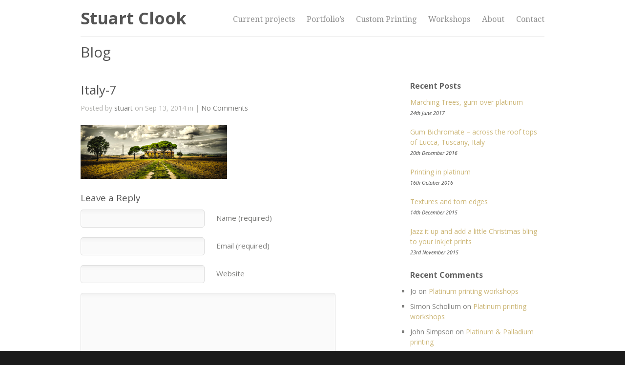

--- FILE ---
content_type: text/html; charset=UTF-8
request_url: https://www.stuartclook.com/italy-7-2/
body_size: 11064
content:
<!DOCTYPE html>
<html dir="ltr" lang="en-GB" prefix="og: https://ogp.me/ns#">

<head>
	<meta http-equiv="Content-Type" content="text/html; charset=UTF-8" />
	<title>Stuart Clook Italy-7 | Stuart Clook</title>
	<meta name="viewport" content="width=device-width, initial-scale = 1.0, maximum-scale=1.0, user-scalable=no" />
	<link rel="stylesheet" type="text/css" href="//fonts.googleapis.com/css?family=Droid+Sans:regular,bold" />
	<link rel="stylesheet" type="text/css" href="//fonts.googleapis.com/css?family=Droid+Serif:regular,bold" />
							<link rel="stylesheet" type="text/css" href="//fonts.googleapis.com/css?family=Open+Sans:regular,italic,bold,bolditalic" />
					<link rel="stylesheet" type="text/css" href="//fonts.googleapis.com/css?family=Open+Sans:regular,italic,bold,bolditalic" />
				<link rel="stylesheet" type="text/css" href="//fonts.googleapis.com/css?family=Open+Sans:regular,italic,bold,bolditalic" />
	
	<link rel="alternate" type="application/rss+xml" title="Stuart Clook RSS Feed" href="https://www.stuartclook.com/feed/" />
	<link rel="alternate" type="application/atom+xml" title="Stuart Clook Atom Feed" href="https://www.stuartclook.com/feed/atom/" />
	<link rel="pingback" href="https://www.stuartclook.com/xmlrpc.php" />

	
	
	
		<!-- All in One SEO 4.9.3 - aioseo.com -->
	<meta name="robots" content="max-image-preview:large" />
	<meta name="author" content="stuart"/>
	<link rel="canonical" href="https://www.stuartclook.com/italy-7-2/" />
	<meta name="generator" content="All in One SEO (AIOSEO) 4.9.3" />
		<meta property="og:locale" content="en_GB" />
		<meta property="og:site_name" content="Stuart Clook | New Zealand Landscape Photography" />
		<meta property="og:type" content="article" />
		<meta property="og:title" content="Italy-7 | Stuart Clook" />
		<meta property="og:url" content="https://www.stuartclook.com/italy-7-2/" />
		<meta property="article:published_time" content="2014-09-13T06:22:27+00:00" />
		<meta property="article:modified_time" content="2014-09-13T06:22:27+00:00" />
		<meta name="twitter:card" content="summary" />
		<meta name="twitter:title" content="Italy-7 | Stuart Clook" />
		<script type="application/ld+json" class="aioseo-schema">
			{"@context":"https:\/\/schema.org","@graph":[{"@type":"BreadcrumbList","@id":"https:\/\/www.stuartclook.com\/italy-7-2\/#breadcrumblist","itemListElement":[{"@type":"ListItem","@id":"https:\/\/www.stuartclook.com#listItem","position":1,"name":"Home","item":"https:\/\/www.stuartclook.com","nextItem":{"@type":"ListItem","@id":"https:\/\/www.stuartclook.com\/italy-7-2\/#listItem","name":"Italy-7"}},{"@type":"ListItem","@id":"https:\/\/www.stuartclook.com\/italy-7-2\/#listItem","position":2,"name":"Italy-7","previousItem":{"@type":"ListItem","@id":"https:\/\/www.stuartclook.com#listItem","name":"Home"}}]},{"@type":"ItemPage","@id":"https:\/\/www.stuartclook.com\/italy-7-2\/#itempage","url":"https:\/\/www.stuartclook.com\/italy-7-2\/","name":"Italy-7 | Stuart Clook","inLanguage":"en-GB","isPartOf":{"@id":"https:\/\/www.stuartclook.com\/#website"},"breadcrumb":{"@id":"https:\/\/www.stuartclook.com\/italy-7-2\/#breadcrumblist"},"author":{"@id":"https:\/\/www.stuartclook.com\/author\/stuart\/#author"},"creator":{"@id":"https:\/\/www.stuartclook.com\/author\/stuart\/#author"},"datePublished":"2014-09-13T18:22:27+12:00","dateModified":"2014-09-13T18:22:27+12:00"},{"@type":"Person","@id":"https:\/\/www.stuartclook.com\/#person","name":"stuart","image":{"@type":"ImageObject","@id":"https:\/\/www.stuartclook.com\/italy-7-2\/#personImage","url":"https:\/\/secure.gravatar.com\/avatar\/f5f9736c0b22c2c8860c0db5636b30078721295dc3438639f00aca1e4aadd597?s=96&d=mm&r=g","width":96,"height":96,"caption":"stuart"}},{"@type":"Person","@id":"https:\/\/www.stuartclook.com\/author\/stuart\/#author","url":"https:\/\/www.stuartclook.com\/author\/stuart\/","name":"stuart","image":{"@type":"ImageObject","@id":"https:\/\/www.stuartclook.com\/italy-7-2\/#authorImage","url":"https:\/\/secure.gravatar.com\/avatar\/f5f9736c0b22c2c8860c0db5636b30078721295dc3438639f00aca1e4aadd597?s=96&d=mm&r=g","width":96,"height":96,"caption":"stuart"}},{"@type":"WebSite","@id":"https:\/\/www.stuartclook.com\/#website","url":"https:\/\/www.stuartclook.com\/","name":"Stuart Clook","description":"New Zealand Landscape Photography","inLanguage":"en-GB","publisher":{"@id":"https:\/\/www.stuartclook.com\/#person"}}]}
		</script>
		<!-- All in One SEO -->

<script type='application/javascript'  id='pys-version-script'>console.log('PixelYourSite Free version 11.1.5.2');</script>
<link rel="alternate" type="application/rss+xml" title="Stuart Clook &raquo; Italy-7 Comments Feed" href="https://www.stuartclook.com/feed/?attachment_id=141" />
<link rel="alternate" title="oEmbed (JSON)" type="application/json+oembed" href="https://www.stuartclook.com/wp-json/oembed/1.0/embed?url=https%3A%2F%2Fwww.stuartclook.com%2Fitaly-7-2%2F" />
<link rel="alternate" title="oEmbed (XML)" type="text/xml+oembed" href="https://www.stuartclook.com/wp-json/oembed/1.0/embed?url=https%3A%2F%2Fwww.stuartclook.com%2Fitaly-7-2%2F&#038;format=xml" />
		<!-- This site uses the Google Analytics by MonsterInsights plugin v9.11.1 - Using Analytics tracking - https://www.monsterinsights.com/ -->
		<!-- Note: MonsterInsights is not currently configured on this site. The site owner needs to authenticate with Google Analytics in the MonsterInsights settings panel. -->
					<!-- No tracking code set -->
				<!-- / Google Analytics by MonsterInsights -->
		<style id='wp-img-auto-sizes-contain-inline-css' type='text/css'>
img:is([sizes=auto i],[sizes^="auto," i]){contain-intrinsic-size:3000px 1500px}
/*# sourceURL=wp-img-auto-sizes-contain-inline-css */
</style>
<style id='wp-emoji-styles-inline-css' type='text/css'>

	img.wp-smiley, img.emoji {
		display: inline !important;
		border: none !important;
		box-shadow: none !important;
		height: 1em !important;
		width: 1em !important;
		margin: 0 0.07em !important;
		vertical-align: -0.1em !important;
		background: none !important;
		padding: 0 !important;
	}
/*# sourceURL=wp-emoji-styles-inline-css */
</style>
<style id='wp-block-library-inline-css' type='text/css'>
:root{--wp-block-synced-color:#7a00df;--wp-block-synced-color--rgb:122,0,223;--wp-bound-block-color:var(--wp-block-synced-color);--wp-editor-canvas-background:#ddd;--wp-admin-theme-color:#007cba;--wp-admin-theme-color--rgb:0,124,186;--wp-admin-theme-color-darker-10:#006ba1;--wp-admin-theme-color-darker-10--rgb:0,107,160.5;--wp-admin-theme-color-darker-20:#005a87;--wp-admin-theme-color-darker-20--rgb:0,90,135;--wp-admin-border-width-focus:2px}@media (min-resolution:192dpi){:root{--wp-admin-border-width-focus:1.5px}}.wp-element-button{cursor:pointer}:root .has-very-light-gray-background-color{background-color:#eee}:root .has-very-dark-gray-background-color{background-color:#313131}:root .has-very-light-gray-color{color:#eee}:root .has-very-dark-gray-color{color:#313131}:root .has-vivid-green-cyan-to-vivid-cyan-blue-gradient-background{background:linear-gradient(135deg,#00d084,#0693e3)}:root .has-purple-crush-gradient-background{background:linear-gradient(135deg,#34e2e4,#4721fb 50%,#ab1dfe)}:root .has-hazy-dawn-gradient-background{background:linear-gradient(135deg,#faaca8,#dad0ec)}:root .has-subdued-olive-gradient-background{background:linear-gradient(135deg,#fafae1,#67a671)}:root .has-atomic-cream-gradient-background{background:linear-gradient(135deg,#fdd79a,#004a59)}:root .has-nightshade-gradient-background{background:linear-gradient(135deg,#330968,#31cdcf)}:root .has-midnight-gradient-background{background:linear-gradient(135deg,#020381,#2874fc)}:root{--wp--preset--font-size--normal:16px;--wp--preset--font-size--huge:42px}.has-regular-font-size{font-size:1em}.has-larger-font-size{font-size:2.625em}.has-normal-font-size{font-size:var(--wp--preset--font-size--normal)}.has-huge-font-size{font-size:var(--wp--preset--font-size--huge)}.has-text-align-center{text-align:center}.has-text-align-left{text-align:left}.has-text-align-right{text-align:right}.has-fit-text{white-space:nowrap!important}#end-resizable-editor-section{display:none}.aligncenter{clear:both}.items-justified-left{justify-content:flex-start}.items-justified-center{justify-content:center}.items-justified-right{justify-content:flex-end}.items-justified-space-between{justify-content:space-between}.screen-reader-text{border:0;clip-path:inset(50%);height:1px;margin:-1px;overflow:hidden;padding:0;position:absolute;width:1px;word-wrap:normal!important}.screen-reader-text:focus{background-color:#ddd;clip-path:none;color:#444;display:block;font-size:1em;height:auto;left:5px;line-height:normal;padding:15px 23px 14px;text-decoration:none;top:5px;width:auto;z-index:100000}html :where(.has-border-color){border-style:solid}html :where([style*=border-top-color]){border-top-style:solid}html :where([style*=border-right-color]){border-right-style:solid}html :where([style*=border-bottom-color]){border-bottom-style:solid}html :where([style*=border-left-color]){border-left-style:solid}html :where([style*=border-width]){border-style:solid}html :where([style*=border-top-width]){border-top-style:solid}html :where([style*=border-right-width]){border-right-style:solid}html :where([style*=border-bottom-width]){border-bottom-style:solid}html :where([style*=border-left-width]){border-left-style:solid}html :where(img[class*=wp-image-]){height:auto;max-width:100%}:where(figure){margin:0 0 1em}html :where(.is-position-sticky){--wp-admin--admin-bar--position-offset:var(--wp-admin--admin-bar--height,0px)}@media screen and (max-width:600px){html :where(.is-position-sticky){--wp-admin--admin-bar--position-offset:0px}}

/*# sourceURL=wp-block-library-inline-css */
</style><style id='global-styles-inline-css' type='text/css'>
:root{--wp--preset--aspect-ratio--square: 1;--wp--preset--aspect-ratio--4-3: 4/3;--wp--preset--aspect-ratio--3-4: 3/4;--wp--preset--aspect-ratio--3-2: 3/2;--wp--preset--aspect-ratio--2-3: 2/3;--wp--preset--aspect-ratio--16-9: 16/9;--wp--preset--aspect-ratio--9-16: 9/16;--wp--preset--color--black: #000000;--wp--preset--color--cyan-bluish-gray: #abb8c3;--wp--preset--color--white: #ffffff;--wp--preset--color--pale-pink: #f78da7;--wp--preset--color--vivid-red: #cf2e2e;--wp--preset--color--luminous-vivid-orange: #ff6900;--wp--preset--color--luminous-vivid-amber: #fcb900;--wp--preset--color--light-green-cyan: #7bdcb5;--wp--preset--color--vivid-green-cyan: #00d084;--wp--preset--color--pale-cyan-blue: #8ed1fc;--wp--preset--color--vivid-cyan-blue: #0693e3;--wp--preset--color--vivid-purple: #9b51e0;--wp--preset--gradient--vivid-cyan-blue-to-vivid-purple: linear-gradient(135deg,rgb(6,147,227) 0%,rgb(155,81,224) 100%);--wp--preset--gradient--light-green-cyan-to-vivid-green-cyan: linear-gradient(135deg,rgb(122,220,180) 0%,rgb(0,208,130) 100%);--wp--preset--gradient--luminous-vivid-amber-to-luminous-vivid-orange: linear-gradient(135deg,rgb(252,185,0) 0%,rgb(255,105,0) 100%);--wp--preset--gradient--luminous-vivid-orange-to-vivid-red: linear-gradient(135deg,rgb(255,105,0) 0%,rgb(207,46,46) 100%);--wp--preset--gradient--very-light-gray-to-cyan-bluish-gray: linear-gradient(135deg,rgb(238,238,238) 0%,rgb(169,184,195) 100%);--wp--preset--gradient--cool-to-warm-spectrum: linear-gradient(135deg,rgb(74,234,220) 0%,rgb(151,120,209) 20%,rgb(207,42,186) 40%,rgb(238,44,130) 60%,rgb(251,105,98) 80%,rgb(254,248,76) 100%);--wp--preset--gradient--blush-light-purple: linear-gradient(135deg,rgb(255,206,236) 0%,rgb(152,150,240) 100%);--wp--preset--gradient--blush-bordeaux: linear-gradient(135deg,rgb(254,205,165) 0%,rgb(254,45,45) 50%,rgb(107,0,62) 100%);--wp--preset--gradient--luminous-dusk: linear-gradient(135deg,rgb(255,203,112) 0%,rgb(199,81,192) 50%,rgb(65,88,208) 100%);--wp--preset--gradient--pale-ocean: linear-gradient(135deg,rgb(255,245,203) 0%,rgb(182,227,212) 50%,rgb(51,167,181) 100%);--wp--preset--gradient--electric-grass: linear-gradient(135deg,rgb(202,248,128) 0%,rgb(113,206,126) 100%);--wp--preset--gradient--midnight: linear-gradient(135deg,rgb(2,3,129) 0%,rgb(40,116,252) 100%);--wp--preset--font-size--small: 13px;--wp--preset--font-size--medium: 20px;--wp--preset--font-size--large: 36px;--wp--preset--font-size--x-large: 42px;--wp--preset--spacing--20: 0.44rem;--wp--preset--spacing--30: 0.67rem;--wp--preset--spacing--40: 1rem;--wp--preset--spacing--50: 1.5rem;--wp--preset--spacing--60: 2.25rem;--wp--preset--spacing--70: 3.38rem;--wp--preset--spacing--80: 5.06rem;--wp--preset--shadow--natural: 6px 6px 9px rgba(0, 0, 0, 0.2);--wp--preset--shadow--deep: 12px 12px 50px rgba(0, 0, 0, 0.4);--wp--preset--shadow--sharp: 6px 6px 0px rgba(0, 0, 0, 0.2);--wp--preset--shadow--outlined: 6px 6px 0px -3px rgb(255, 255, 255), 6px 6px rgb(0, 0, 0);--wp--preset--shadow--crisp: 6px 6px 0px rgb(0, 0, 0);}:where(.is-layout-flex){gap: 0.5em;}:where(.is-layout-grid){gap: 0.5em;}body .is-layout-flex{display: flex;}.is-layout-flex{flex-wrap: wrap;align-items: center;}.is-layout-flex > :is(*, div){margin: 0;}body .is-layout-grid{display: grid;}.is-layout-grid > :is(*, div){margin: 0;}:where(.wp-block-columns.is-layout-flex){gap: 2em;}:where(.wp-block-columns.is-layout-grid){gap: 2em;}:where(.wp-block-post-template.is-layout-flex){gap: 1.25em;}:where(.wp-block-post-template.is-layout-grid){gap: 1.25em;}.has-black-color{color: var(--wp--preset--color--black) !important;}.has-cyan-bluish-gray-color{color: var(--wp--preset--color--cyan-bluish-gray) !important;}.has-white-color{color: var(--wp--preset--color--white) !important;}.has-pale-pink-color{color: var(--wp--preset--color--pale-pink) !important;}.has-vivid-red-color{color: var(--wp--preset--color--vivid-red) !important;}.has-luminous-vivid-orange-color{color: var(--wp--preset--color--luminous-vivid-orange) !important;}.has-luminous-vivid-amber-color{color: var(--wp--preset--color--luminous-vivid-amber) !important;}.has-light-green-cyan-color{color: var(--wp--preset--color--light-green-cyan) !important;}.has-vivid-green-cyan-color{color: var(--wp--preset--color--vivid-green-cyan) !important;}.has-pale-cyan-blue-color{color: var(--wp--preset--color--pale-cyan-blue) !important;}.has-vivid-cyan-blue-color{color: var(--wp--preset--color--vivid-cyan-blue) !important;}.has-vivid-purple-color{color: var(--wp--preset--color--vivid-purple) !important;}.has-black-background-color{background-color: var(--wp--preset--color--black) !important;}.has-cyan-bluish-gray-background-color{background-color: var(--wp--preset--color--cyan-bluish-gray) !important;}.has-white-background-color{background-color: var(--wp--preset--color--white) !important;}.has-pale-pink-background-color{background-color: var(--wp--preset--color--pale-pink) !important;}.has-vivid-red-background-color{background-color: var(--wp--preset--color--vivid-red) !important;}.has-luminous-vivid-orange-background-color{background-color: var(--wp--preset--color--luminous-vivid-orange) !important;}.has-luminous-vivid-amber-background-color{background-color: var(--wp--preset--color--luminous-vivid-amber) !important;}.has-light-green-cyan-background-color{background-color: var(--wp--preset--color--light-green-cyan) !important;}.has-vivid-green-cyan-background-color{background-color: var(--wp--preset--color--vivid-green-cyan) !important;}.has-pale-cyan-blue-background-color{background-color: var(--wp--preset--color--pale-cyan-blue) !important;}.has-vivid-cyan-blue-background-color{background-color: var(--wp--preset--color--vivid-cyan-blue) !important;}.has-vivid-purple-background-color{background-color: var(--wp--preset--color--vivid-purple) !important;}.has-black-border-color{border-color: var(--wp--preset--color--black) !important;}.has-cyan-bluish-gray-border-color{border-color: var(--wp--preset--color--cyan-bluish-gray) !important;}.has-white-border-color{border-color: var(--wp--preset--color--white) !important;}.has-pale-pink-border-color{border-color: var(--wp--preset--color--pale-pink) !important;}.has-vivid-red-border-color{border-color: var(--wp--preset--color--vivid-red) !important;}.has-luminous-vivid-orange-border-color{border-color: var(--wp--preset--color--luminous-vivid-orange) !important;}.has-luminous-vivid-amber-border-color{border-color: var(--wp--preset--color--luminous-vivid-amber) !important;}.has-light-green-cyan-border-color{border-color: var(--wp--preset--color--light-green-cyan) !important;}.has-vivid-green-cyan-border-color{border-color: var(--wp--preset--color--vivid-green-cyan) !important;}.has-pale-cyan-blue-border-color{border-color: var(--wp--preset--color--pale-cyan-blue) !important;}.has-vivid-cyan-blue-border-color{border-color: var(--wp--preset--color--vivid-cyan-blue) !important;}.has-vivid-purple-border-color{border-color: var(--wp--preset--color--vivid-purple) !important;}.has-vivid-cyan-blue-to-vivid-purple-gradient-background{background: var(--wp--preset--gradient--vivid-cyan-blue-to-vivid-purple) !important;}.has-light-green-cyan-to-vivid-green-cyan-gradient-background{background: var(--wp--preset--gradient--light-green-cyan-to-vivid-green-cyan) !important;}.has-luminous-vivid-amber-to-luminous-vivid-orange-gradient-background{background: var(--wp--preset--gradient--luminous-vivid-amber-to-luminous-vivid-orange) !important;}.has-luminous-vivid-orange-to-vivid-red-gradient-background{background: var(--wp--preset--gradient--luminous-vivid-orange-to-vivid-red) !important;}.has-very-light-gray-to-cyan-bluish-gray-gradient-background{background: var(--wp--preset--gradient--very-light-gray-to-cyan-bluish-gray) !important;}.has-cool-to-warm-spectrum-gradient-background{background: var(--wp--preset--gradient--cool-to-warm-spectrum) !important;}.has-blush-light-purple-gradient-background{background: var(--wp--preset--gradient--blush-light-purple) !important;}.has-blush-bordeaux-gradient-background{background: var(--wp--preset--gradient--blush-bordeaux) !important;}.has-luminous-dusk-gradient-background{background: var(--wp--preset--gradient--luminous-dusk) !important;}.has-pale-ocean-gradient-background{background: var(--wp--preset--gradient--pale-ocean) !important;}.has-electric-grass-gradient-background{background: var(--wp--preset--gradient--electric-grass) !important;}.has-midnight-gradient-background{background: var(--wp--preset--gradient--midnight) !important;}.has-small-font-size{font-size: var(--wp--preset--font-size--small) !important;}.has-medium-font-size{font-size: var(--wp--preset--font-size--medium) !important;}.has-large-font-size{font-size: var(--wp--preset--font-size--large) !important;}.has-x-large-font-size{font-size: var(--wp--preset--font-size--x-large) !important;}
/*# sourceURL=global-styles-inline-css */
</style>

<style id='classic-theme-styles-inline-css' type='text/css'>
/*! This file is auto-generated */
.wp-block-button__link{color:#fff;background-color:#32373c;border-radius:9999px;box-shadow:none;text-decoration:none;padding:calc(.667em + 2px) calc(1.333em + 2px);font-size:1.125em}.wp-block-file__button{background:#32373c;color:#fff;text-decoration:none}
/*# sourceURL=/wp-includes/css/classic-themes.min.css */
</style>
<link rel='stylesheet' id='hero-style-css' href='https://www.stuartclook.com/wp-content/themes/herothemetrust/style.css?ver=6.9' type='text/css' media='all' />
<link rel='stylesheet' id='superfish-css' href='https://www.stuartclook.com/wp-content/themes/herothemetrust/css/superfish.css?ver=1.4.8' type='text/css' media='all' />
<link rel='stylesheet' id='slideshow-css' href='https://www.stuartclook.com/wp-content/themes/herothemetrust/css/flexslider.css?ver=1.8' type='text/css' media='all' />
<link rel='stylesheet' id='wp-block-group-css' href='https://www.stuartclook.com/wp-includes/blocks/group/style.min.css?ver=6.9' type='text/css' media='all' />
<script type="text/javascript" src="https://www.stuartclook.com/wp-includes/js/jquery/jquery.min.js?ver=3.7.1" id="jquery-core-js"></script>
<script type="text/javascript" src="https://www.stuartclook.com/wp-includes/js/jquery/jquery-migrate.min.js?ver=3.4.1" id="jquery-migrate-js"></script>
<script type="text/javascript" src="https://www.stuartclook.com/wp-content/plugins/pixelyoursite/dist/scripts/jquery.bind-first-0.2.3.min.js?ver=0.2.3" id="jquery-bind-first-js"></script>
<script type="text/javascript" src="https://www.stuartclook.com/wp-content/plugins/pixelyoursite/dist/scripts/js.cookie-2.1.3.min.js?ver=2.1.3" id="js-cookie-pys-js"></script>
<script type="text/javascript" src="https://www.stuartclook.com/wp-content/plugins/pixelyoursite/dist/scripts/tld.min.js?ver=2.3.1" id="js-tld-js"></script>
<script type="text/javascript" id="pys-js-extra">
/* <![CDATA[ */
var pysOptions = {"staticEvents":{"facebook":{"init_event":[{"delay":0,"type":"static","ajaxFire":false,"name":"PageView","pixelIds":["1546087815592987"],"eventID":"59577444-7a0a-442f-b19f-551be6f5718c","params":{"page_title":"Italy-7","post_type":"attachment","post_id":141,"plugin":"PixelYourSite","user_role":"guest","event_url":"www.stuartclook.com/italy-7-2/"},"e_id":"init_event","ids":[],"hasTimeWindow":false,"timeWindow":0,"woo_order":"","edd_order":""}]}},"dynamicEvents":[],"triggerEvents":[],"triggerEventTypes":[],"facebook":{"pixelIds":["1546087815592987"],"advancedMatching":[],"advancedMatchingEnabled":false,"removeMetadata":false,"wooVariableAsSimple":false,"serverApiEnabled":false,"wooCRSendFromServer":false,"send_external_id":null,"enabled_medical":false,"do_not_track_medical_param":["event_url","post_title","page_title","landing_page","content_name","categories","category_name","tags"],"meta_ldu":false},"debug":"","siteUrl":"https://www.stuartclook.com","ajaxUrl":"https://www.stuartclook.com/wp-admin/admin-ajax.php","ajax_event":"bc6d360c9e","enable_remove_download_url_param":"1","cookie_duration":"7","last_visit_duration":"60","enable_success_send_form":"","ajaxForServerEvent":"1","ajaxForServerStaticEvent":"1","useSendBeacon":"1","send_external_id":"1","external_id_expire":"180","track_cookie_for_subdomains":"1","google_consent_mode":"1","gdpr":{"ajax_enabled":false,"all_disabled_by_api":false,"facebook_disabled_by_api":false,"analytics_disabled_by_api":false,"google_ads_disabled_by_api":false,"pinterest_disabled_by_api":false,"bing_disabled_by_api":false,"reddit_disabled_by_api":false,"externalID_disabled_by_api":false,"facebook_prior_consent_enabled":true,"analytics_prior_consent_enabled":true,"google_ads_prior_consent_enabled":null,"pinterest_prior_consent_enabled":true,"bing_prior_consent_enabled":true,"cookiebot_integration_enabled":false,"cookiebot_facebook_consent_category":"marketing","cookiebot_analytics_consent_category":"statistics","cookiebot_tiktok_consent_category":"marketing","cookiebot_google_ads_consent_category":"marketing","cookiebot_pinterest_consent_category":"marketing","cookiebot_bing_consent_category":"marketing","consent_magic_integration_enabled":false,"real_cookie_banner_integration_enabled":false,"cookie_notice_integration_enabled":false,"cookie_law_info_integration_enabled":false,"analytics_storage":{"enabled":true,"value":"granted","filter":false},"ad_storage":{"enabled":true,"value":"granted","filter":false},"ad_user_data":{"enabled":true,"value":"granted","filter":false},"ad_personalization":{"enabled":true,"value":"granted","filter":false}},"cookie":{"disabled_all_cookie":false,"disabled_start_session_cookie":false,"disabled_advanced_form_data_cookie":false,"disabled_landing_page_cookie":false,"disabled_first_visit_cookie":false,"disabled_trafficsource_cookie":false,"disabled_utmTerms_cookie":false,"disabled_utmId_cookie":false},"tracking_analytics":{"TrafficSource":"direct","TrafficLanding":"undefined","TrafficUtms":[],"TrafficUtmsId":[]},"GATags":{"ga_datalayer_type":"default","ga_datalayer_name":"dataLayerPYS"},"woo":{"enabled":false},"edd":{"enabled":false},"cache_bypass":"1769844237"};
//# sourceURL=pys-js-extra
/* ]]> */
</script>
<script type="text/javascript" src="https://www.stuartclook.com/wp-content/plugins/pixelyoursite/dist/scripts/public.js?ver=11.1.5.2" id="pys-js"></script>
<link rel="https://api.w.org/" href="https://www.stuartclook.com/wp-json/" /><link rel="alternate" title="JSON" type="application/json" href="https://www.stuartclook.com/wp-json/wp/v2/media/141" /><meta name="generator" content="WordPress 6.9" />
<link rel='shortlink' href='https://www.stuartclook.com/?p=141' />
<link href="https://fonts.googleapis.com/css2?family=Open+Sans&display=swap" rel="stylesheet"><!-- Analytics by WP Statistics - https://wp-statistics.com -->
<meta name="generator" content=" " />

<style type="text/css" media="screen">

	h1, h2, h3, h4, h5, h6 { font-family: 'Open Sans'; }
	body { font-family: 'Open Sans'; }
	#homeBanner h2 { font-family: 'Open Sans'; }
	#homeBanner p { font-family: 'Open Sans'; }

	#bannerText { top: 250px; }

	blockquote, address {
		border-left: 5px solid #dddddd;
	}
	#filterNav .selected, #filterNav a.selected:hover, #content .project.small .inside {
		background-color: #dddddd;
	}

#mainNav ul a, #mainNav ul li.sfHover ul a { color: #8f8f8f !important;	}
	#mainNav ul li.current a,
	#mainNav ul li.current-cat a,
	#mainNav ul li.current_page_item a,
	#mainNav ul li.current-menu-item a,
	#mainNav ul li.current-post-ancestor a,
	.single-post #mainNav ul li.current_page_parent a,
	#mainNav ul li.current-category-parent a,
	#mainNav ul li.current-category-ancestor a,
	#mainNav ul li.current-portfolio-ancestor a,
	#mainNav ul li.current-projects-ancestor a {
		color: #2e2e2e !important;
	}
	#mainNav ul li.sfHover a,
	#mainNav ul li a:hover,
	#mainNav ul li:hover {
		color: #2e2e2e !important;
	}
	#mainNav ul li.sfHover ul a:hover { color: #2e2e2e !important;}

a { color: #ccb676;}
a:hover {color: #aa9862;}
.button, #searchsubmit, input[type="submit"] {background-color: #757575 !important;}
.button:hover, #searchsubmit:hover, input[type="submit"]:hover {background-color: #595959 !important;}

	#homeBanner {
		background-color: #ffffff;
	}

	#homeBanner {
		background-image: url(https://www.stuartclook.com/wp-content/uploads/2023/03/Yarrs-Flat-Te-Waihora-Lake-Ellesmere-Stuart-Clook-1028x800.jpg);
		background-repeat:no-repeat;
		background-attachment:fixed;
		background-position:center top;
	}

#sidebar h3{
	font-size: 18x !important;
}
</style>

<!--[if IE 7]>
<link rel="stylesheet" href="https://www.stuartclook.com/wp-content/themes/herothemetrust/css/ie7.css" type="text/css" media="screen" />
<![endif]-->
<!--[if IE 8]>
<link rel="stylesheet" href="https://www.stuartclook.com/wp-content/themes/herothemetrust/css/ie8.css" type="text/css" media="screen" />
<![endif]-->
<!--[if IE]><script src="http://html5shiv.googlecode.com/svn/trunk/html5.js"></script><![endif]-->




<style type="text/css">.recentcomments a{display:inline !important;padding:0 !important;margin:0 !important;}</style>		<style type="text/css" id="wp-custom-css">
			#homeBanner {
	display: none;
}
#mainNav ul li a {
	font-size: 16px;
		font-family: 'Open Sans', sans-serif !important !important;
}

p{
	font-size: 15px;
}

#logo h1{
	font-family: 'Open Sans', sans-serif !important;
	font-size: 34px;
}

#main li{
	font-size: 14px !important;
	list-style-type: square;
}

h5{
	font-size: 14px;
}

.date{
	font-size: 14px !important;
	margin-top: 3px !important;
}

.comment p{
	font-size: 14px !important;
}

#pageHead h1{
	font-size: 30px;
	font-family: 'Open Sans', sans-serif !important;
}

.sidebarBox h3{
	font-size: 16px !important;
	font-family: 'Open Sans', sans-serif !important;
}

.sidebarBox a{
	font-size: 14px !important;
	font-family: 'Open Sans', sans-serif !important;
}

#content .meta{
	
	font-size: 14px;
}
#content h1{
	font-size: 26px !important;
	line-height: 1.3em;
}


		</style>
		</head>

<body class="attachment wp-singular attachment-template-default single single-attachment postid-141 attachmentid-141 attachment-jpeg wp-theme-herothemetrust " >

<div id="container">
<div id="header">
	<div class="inside clearfix">

				<div id="logo">
					<h1><a href="https://www.stuartclook.com">Stuart Clook</a></h1>
				</div>

		<div id="mainNav" class="clearfix">
			<div class="menu-menu-2-container"><ul id="menu-menu-2" class="sf-menu"><li id="menu-item-2757" class="menu-item menu-item-type-post_type menu-item-object-page menu-item-has-children menu-item-2757"><a href="https://www.stuartclook.com/current-projects/">Current projects</a>
<ul class="sub-menu">
	<li id="menu-item-2726" class="menu-item menu-item-type-post_type menu-item-object-project menu-item-2726"><a href="https://www.stuartclook.com/project/te-waihora-lake-ellesmere/">Te Waihora / Lake Ellesmere – a liminal landscape</a></li>
	<li id="menu-item-2727" class="menu-item menu-item-type-post_type menu-item-object-project menu-item-2727"><a href="https://www.stuartclook.com/project/of-this-land/">Of this land</a></li>
</ul>
</li>
<li id="menu-item-2753" class="menu-item menu-item-type-post_type menu-item-object-page menu-item-has-children menu-item-2753"><a href="https://www.stuartclook.com/portfolios/">Portfolio’s</a>
<ul class="sub-menu">
	<li id="menu-item-2715" class="menu-item menu-item-type-post_type menu-item-object-project menu-item-2715"><a href="https://www.stuartclook.com/project/platinum-palladium-and-kallitype/">Precious Landscapes</a></li>
	<li id="menu-item-2557" class="menu-item menu-item-type-post_type menu-item-object-project menu-item-2557"><a href="https://www.stuartclook.com/project/carbon/">Carbon</a></li>
	<li id="menu-item-2827" class="menu-item menu-item-type-post_type menu-item-object-project menu-item-2827"><a href="https://www.stuartclook.com/project/emotives-2/">Emotives</a></li>
	<li id="menu-item-2059" class="menu-item menu-item-type-post_type menu-item-object-page menu-item-2059"><a href="https://www.stuartclook.com/c18fe7n18/">C18Fe7N18</a></li>
	<li id="menu-item-1698" class="menu-item menu-item-type-post_type menu-item-object-project menu-item-1698"><a href="https://www.stuartclook.com/project/companions/">Companions</a></li>
	<li id="menu-item-1699" class="menu-item menu-item-type-post_type menu-item-object-project menu-item-1699"><a href="https://www.stuartclook.com/project/ice-worksz/">Ice works</a></li>
	<li id="menu-item-2847" class="menu-item menu-item-type-post_type menu-item-object-project menu-item-2847"><a href="https://www.stuartclook.com/project/kiwi-nocturnes/">Kiwi Nocturnes</a></li>
</ul>
</li>
<li id="menu-item-2736" class="menu-item menu-item-type-post_type menu-item-object-page menu-item-has-children menu-item-2736"><a href="https://www.stuartclook.com/custom-printing/">Custom Printing</a>
<ul class="sub-menu">
	<li id="menu-item-2526" class="menu-item menu-item-type-post_type menu-item-object-page menu-item-2526"><a href="https://www.stuartclook.com/pd-print/">Platinum &#038; Palladium printing</a></li>
</ul>
</li>
<li id="menu-item-2732" class="menu-item menu-item-type-post_type menu-item-object-page menu-item-has-children menu-item-2732"><a href="https://www.stuartclook.com/workshops/">Workshops</a>
<ul class="sub-menu">
	<li id="menu-item-2533" class="menu-item menu-item-type-post_type menu-item-object-project menu-item-2533"><a href="https://www.stuartclook.com/project/workshop-dates/">Workshop dates</a></li>
	<li id="menu-item-2525" class="menu-item menu-item-type-post_type menu-item-object-project menu-item-2525"><a href="https://www.stuartclook.com/project/platinum-printing-workshops2/">Platinum workshops</a></li>
	<li id="menu-item-2646" class="menu-item menu-item-type-post_type menu-item-object-project menu-item-2646"><a href="https://www.stuartclook.com/project/carbon-printing-workshops/">Carbon workshops</a></li>
	<li id="menu-item-2523" class="menu-item menu-item-type-post_type menu-item-object-project menu-item-2523"><a href="https://www.stuartclook.com/project/cyanotype-workshops2/">Cyanotype workshops</a></li>
</ul>
</li>
<li id="menu-item-810" class="menu-item menu-item-type-post_type menu-item-object-page menu-item-810"><a href="https://www.stuartclook.com/about-2/">About</a></li>
<li id="menu-item-374" class="menu-item menu-item-type-post_type menu-item-object-page menu-item-374"><a href="https://www.stuartclook.com/about/">Contact</a></li>
</ul></div>		</div>
	</div>

	</div>

<div class="wrap">
<div id="main" class="clearfix">

	<div id="pageHead">
						<h1>Blog</h1>
					</div>
				 
	<div id="content" class="twoThirds clearfix">
					    
		<div class="post-141 attachment type-attachment status-inherit hentry">
			<span class="entry-title" style="display: none;">Italy-7</span><span class="vcard" style="display: none;"><span class="fn"><a href="https://www.stuartclook.com/author/stuart/" title="Posts by stuart" rel="author">stuart</a></span></span><span class="updated" style="display:none;">2014-09-13T18:22:27+12:00</span>													
			<h1><a href="https://www.stuartclook.com/italy-7-2/" rel="bookmark" >Italy-7</a></h1>
			<div class="meta clearfix">
																							
				Posted 					
				by <a href="https://www.stuartclook.com/author/stuart/" title="Posts by stuart" rel="author">stuart</a> 
				on Sep 13, 2014 
				in  
				 |  
				
									<a href="https://www.stuartclook.com/italy-7-2/#respond">No Comments</a>
							</div>
			
													
			<p class="attachment"><a href='https://www.stuartclook.com/wp-content/uploads/2014/09/Italy-71.jpg'><img decoding="async" width="300" height="110" src="https://www.stuartclook.com/wp-content/uploads/2014/09/Italy-71-300x110.jpg" class="attachment-medium size-medium" alt="" srcset="https://www.stuartclook.com/wp-content/uploads/2014/09/Italy-71-300x110.jpg 300w, https://www.stuartclook.com/wp-content/uploads/2014/09/Italy-71-1024x378.jpg 1024w, https://www.stuartclook.com/wp-content/uploads/2014/09/Italy-71-920x339.jpg 920w, https://www.stuartclook.com/wp-content/uploads/2014/09/Italy-71-600x221.jpg 600w, https://www.stuartclook.com/wp-content/uploads/2014/09/Italy-71-320x118.jpg 320w, https://www.stuartclook.com/wp-content/uploads/2014/09/Italy-71.jpg 1400w" sizes="(max-width: 300px) 100vw, 300px" /></a></p>
			
																													
		</div>				
		
 <div id="commentBox" > 

<div id="commentForm" class="clear">

	<div id="respond">

	<h3>Leave a Reply</h3>	

	
	<form action="https://www.stuartclook.com/wp-comments-post.php" method="post" >

	
	<p><input type="text" name="author" id="author" value="" size="32" tabindex="1" aria-required='true' />
	<label for="author">Name (required)</label></p>

	<p><input type="text" name="email" id="email" value="" size="32" tabindex="2" aria-required='true' />
	<label for="email">Email (required)</label></p>

	<p><input type="text" name="url" id="url" value="" size="32" tabindex="3" />
	<label for="url">Website </label></p>

	
	<p><textarea name="comment" id="comment" cols="55" rows="12" tabindex="4"></textarea></p>
	
	<p>
	<input name="submit" type="submit" class="button" id="submit" tabindex="5" value="Submit Comment" /> <a rel="nofollow" id="cancel-comment-reply-link" href="/italy-7-2/#respond" style="display:none;">Cancel Reply</a>	<input type='hidden' name='comment_post_ID' value='141' id='comment_post_ID' />
<input type='hidden' name='comment_parent' id='comment_parent' value='0' />
	</p>	
	
	<p style="display: none;"><input type="hidden" id="akismet_comment_nonce" name="akismet_comment_nonce" value="89867f9557" /></p><p style="display: none !important;" class="akismet-fields-container" data-prefix="ak_"><label>&#916;<textarea name="ak_hp_textarea" cols="45" rows="8" maxlength="100"></textarea></label><input type="hidden" id="ak_js_1" name="ak_js" value="173"/><script>document.getElementById( "ak_js_1" ).setAttribute( "value", ( new Date() ).getTime() );</script></p>
	</form>

		</div>

</div><!-- end commentform -->


 </div> 			
							    	
	</div>
		
	<div id="sidebar" class="clearfix">
	
		
    				
			<div id="ttrust_recent_post_widget-3" class="ttrust_recent_posts sidebarBox widgetBox">			<h3>Recent Posts</h3>			
		
			<ul class="widgetList">
								<li class="clearfix">					
					<p class="title"><a href="https://www.stuartclook.com/marching-trees-gum-over-platinum/" title="Marching Trees, gum over platinum">Marching Trees, gum over platinum </a></p>
					<span class="meta">24th June 2017 </span>
				</li>
								<li class="clearfix">					
					<p class="title"><a href="https://www.stuartclook.com/gum-bichromate-across-the-roof-tops-of-lucca-tuscany-italy/" title="Gum Bichromate &#8211; across the roof tops of Lucca, Tuscany, Italy">Gum Bichromate &#8211; across the roof tops of Lucca, Tuscany, Italy </a></p>
					<span class="meta">20th December 2016 </span>
				</li>
								<li class="clearfix">					
					<p class="title"><a href="https://www.stuartclook.com/printing-in-platinum/" title="Printing in platinum">Printing in platinum </a></p>
					<span class="meta">16th October 2016 </span>
				</li>
								<li class="clearfix">					
					<p class="title"><a href="https://www.stuartclook.com/textures-and-torn-edges/" title="Textures and torn edges">Textures and torn edges </a></p>
					<span class="meta">14th December 2015 </span>
				</li>
								<li class="clearfix">					
					<p class="title"><a href="https://www.stuartclook.com/jazz-it-up-and-add-a-little-christmas-bling-to-your-inkjet-prints/" title="Jazz it up and add a little Christmas bling to your inkjet prints">Jazz it up and add a little Christmas bling to your inkjet prints </a></p>
					<span class="meta">23rd November 2015 </span>
				</li>
							</ul>
				
			</div>		
		
<div id="recent-comments-6" class="widget_recent_comments sidebarBox widgetBox"><h3>Recent Comments</h3><ul id="recentcomments"><li class="recentcomments"><span class="comment-author-link">Jo</span> on <a href="https://www.stuartclook.com/platinum-workshops/#comment-4492">Platinum printing workshops</a></li><li class="recentcomments"><span class="comment-author-link">Simon Schollum</span> on <a href="https://www.stuartclook.com/platinum-workshops/#comment-3220">Platinum printing workshops</a></li><li class="recentcomments"><span class="comment-author-link">John Simpson</span> on <a href="https://www.stuartclook.com/pd-print/#comment-2769">Platinum &#038; Palladium printing</a></li><li class="recentcomments"><span class="comment-author-link">stuart</span> on <a href="https://www.stuartclook.com/platinum-workshops/#comment-2700">Platinum printing workshops</a></li><li class="recentcomments"><span class="comment-author-link"><a href="http://www.andrisapse.com" class="url" rel="ugc external nofollow">Andris Apse</a></span> on <a href="https://www.stuartclook.com/platinum-workshops/#comment-2659">Platinum printing workshops</a></li></ul></div></div><!-- end sidebar -->					

	</div>
	</div>
	<div id="footer" >
		<div class="inside">
		<div class="main clearfix">
		
			
				</div><!-- end footer main -->

		<div class="secondary clearfix">
									<div class="left"><p>&copy; 2026 <a href="https://www.stuartclook.com"><strong>Stuart Clook</strong></a> All Rights Reserved.</p></div>
			<div class="right"><p></p></div>
		</div><!-- end footer secondary-->
		</div><!-- end footer inside-->
	</div><!-- end footer -->
</div><!-- end container -->
<script type="speculationrules">
{"prefetch":[{"source":"document","where":{"and":[{"href_matches":"/*"},{"not":{"href_matches":["/wp-*.php","/wp-admin/*","/wp-content/uploads/*","/wp-content/*","/wp-content/plugins/*","/wp-content/themes/herothemetrust/*","/*\\?(.+)"]}},{"not":{"selector_matches":"a[rel~=\"nofollow\"]"}},{"not":{"selector_matches":".no-prefetch, .no-prefetch a"}}]},"eagerness":"conservative"}]}
</script>
<noscript><img height="1" width="1" style="display: none;" src="https://www.facebook.com/tr?id=1546087815592987&ev=PageView&noscript=1&cd%5Bpage_title%5D=Italy-7&cd%5Bpost_type%5D=attachment&cd%5Bpost_id%5D=141&cd%5Bplugin%5D=PixelYourSite&cd%5Buser_role%5D=guest&cd%5Bevent_url%5D=www.stuartclook.com%2Fitaly-7-2%2F" alt=""></noscript>
<script type="text/javascript" src="https://www.stuartclook.com/wp-includes/js/comment-reply.min.js?ver=6.9" id="comment-reply-js" async="async" data-wp-strategy="async" fetchpriority="low"></script>
<script type="text/javascript" src="https://www.stuartclook.com/wp-content/themes/herothemetrust/js/superfish.js?ver=1.4.8" id="superfish-js"></script>
<script type="text/javascript" src="https://www.stuartclook.com/wp-content/themes/herothemetrust/js/jquery.fitvids.js?ver=1.0" id="fitvids-js"></script>
<script type="text/javascript" src="https://www.stuartclook.com/wp-content/themes/herothemetrust/js/jquery.fittext.js?ver=1.0" id="fittext-js"></script>
<script type="text/javascript" src="https://www.stuartclook.com/wp-content/themes/herothemetrust/js/jquery.waitforimages.min.js?ver=1.0" id="hero-wait-for-images-js"></script>
<script type="text/javascript" src="https://www.stuartclook.com/wp-content/themes/herothemetrust/js/isotope.pkgd.min.js?ver=2.2.0" id="hero-isotope-js"></script>
<script type="text/javascript" src="https://www.stuartclook.com/wp-content/themes/herothemetrust/js/jquery.flexslider-min.js?ver=1.8" id="slideshow-js"></script>
<script type="text/javascript" src="https://www.stuartclook.com/wp-content/themes/herothemetrust/js/theme_trust.js?ver=1.0" id="theme_trust_js-js"></script>
<script defer type="text/javascript" src="https://www.stuartclook.com/wp-content/plugins/akismet/_inc/akismet-frontend.js?ver=1762991434" id="akismet-frontend-js"></script>
<script id="wp-emoji-settings" type="application/json">
{"baseUrl":"https://s.w.org/images/core/emoji/17.0.2/72x72/","ext":".png","svgUrl":"https://s.w.org/images/core/emoji/17.0.2/svg/","svgExt":".svg","source":{"concatemoji":"https://www.stuartclook.com/wp-includes/js/wp-emoji-release.min.js?ver=6.9"}}
</script>
<script type="module">
/* <![CDATA[ */
/*! This file is auto-generated */
const a=JSON.parse(document.getElementById("wp-emoji-settings").textContent),o=(window._wpemojiSettings=a,"wpEmojiSettingsSupports"),s=["flag","emoji"];function i(e){try{var t={supportTests:e,timestamp:(new Date).valueOf()};sessionStorage.setItem(o,JSON.stringify(t))}catch(e){}}function c(e,t,n){e.clearRect(0,0,e.canvas.width,e.canvas.height),e.fillText(t,0,0);t=new Uint32Array(e.getImageData(0,0,e.canvas.width,e.canvas.height).data);e.clearRect(0,0,e.canvas.width,e.canvas.height),e.fillText(n,0,0);const a=new Uint32Array(e.getImageData(0,0,e.canvas.width,e.canvas.height).data);return t.every((e,t)=>e===a[t])}function p(e,t){e.clearRect(0,0,e.canvas.width,e.canvas.height),e.fillText(t,0,0);var n=e.getImageData(16,16,1,1);for(let e=0;e<n.data.length;e++)if(0!==n.data[e])return!1;return!0}function u(e,t,n,a){switch(t){case"flag":return n(e,"\ud83c\udff3\ufe0f\u200d\u26a7\ufe0f","\ud83c\udff3\ufe0f\u200b\u26a7\ufe0f")?!1:!n(e,"\ud83c\udde8\ud83c\uddf6","\ud83c\udde8\u200b\ud83c\uddf6")&&!n(e,"\ud83c\udff4\udb40\udc67\udb40\udc62\udb40\udc65\udb40\udc6e\udb40\udc67\udb40\udc7f","\ud83c\udff4\u200b\udb40\udc67\u200b\udb40\udc62\u200b\udb40\udc65\u200b\udb40\udc6e\u200b\udb40\udc67\u200b\udb40\udc7f");case"emoji":return!a(e,"\ud83e\u1fac8")}return!1}function f(e,t,n,a){let r;const o=(r="undefined"!=typeof WorkerGlobalScope&&self instanceof WorkerGlobalScope?new OffscreenCanvas(300,150):document.createElement("canvas")).getContext("2d",{willReadFrequently:!0}),s=(o.textBaseline="top",o.font="600 32px Arial",{});return e.forEach(e=>{s[e]=t(o,e,n,a)}),s}function r(e){var t=document.createElement("script");t.src=e,t.defer=!0,document.head.appendChild(t)}a.supports={everything:!0,everythingExceptFlag:!0},new Promise(t=>{let n=function(){try{var e=JSON.parse(sessionStorage.getItem(o));if("object"==typeof e&&"number"==typeof e.timestamp&&(new Date).valueOf()<e.timestamp+604800&&"object"==typeof e.supportTests)return e.supportTests}catch(e){}return null}();if(!n){if("undefined"!=typeof Worker&&"undefined"!=typeof OffscreenCanvas&&"undefined"!=typeof URL&&URL.createObjectURL&&"undefined"!=typeof Blob)try{var e="postMessage("+f.toString()+"("+[JSON.stringify(s),u.toString(),c.toString(),p.toString()].join(",")+"));",a=new Blob([e],{type:"text/javascript"});const r=new Worker(URL.createObjectURL(a),{name:"wpTestEmojiSupports"});return void(r.onmessage=e=>{i(n=e.data),r.terminate(),t(n)})}catch(e){}i(n=f(s,u,c,p))}t(n)}).then(e=>{for(const n in e)a.supports[n]=e[n],a.supports.everything=a.supports.everything&&a.supports[n],"flag"!==n&&(a.supports.everythingExceptFlag=a.supports.everythingExceptFlag&&a.supports[n]);var t;a.supports.everythingExceptFlag=a.supports.everythingExceptFlag&&!a.supports.flag,a.supports.everything||((t=a.source||{}).concatemoji?r(t.concatemoji):t.wpemoji&&t.twemoji&&(r(t.twemoji),r(t.wpemoji)))});
//# sourceURL=https://www.stuartclook.com/wp-includes/js/wp-emoji-loader.min.js
/* ]]> */
</script>
</body>
</html>